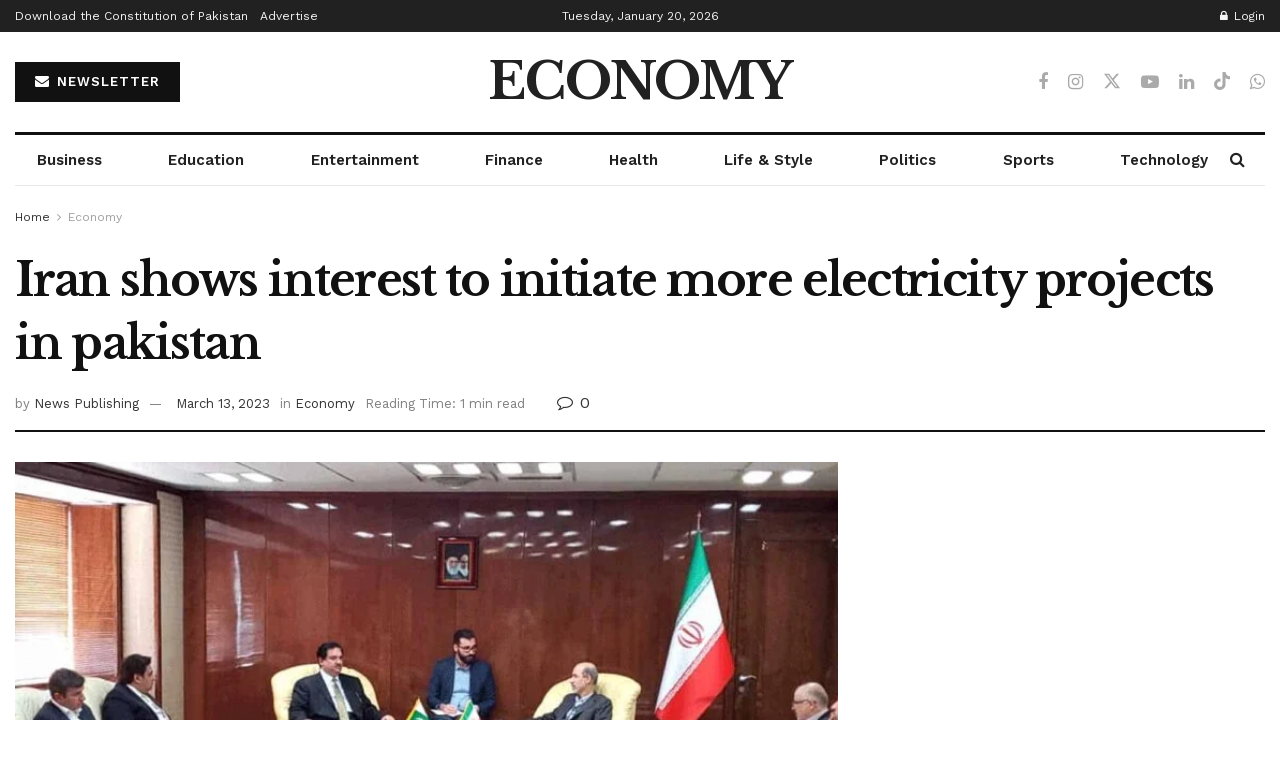

--- FILE ---
content_type: text/html; charset=utf-8
request_url: https://www.google.com/recaptcha/api2/aframe
body_size: 268
content:
<!DOCTYPE HTML><html><head><meta http-equiv="content-type" content="text/html; charset=UTF-8"></head><body><script nonce="kY0iGuEv_KZ7EuRgrJmWWg">/** Anti-fraud and anti-abuse applications only. See google.com/recaptcha */ try{var clients={'sodar':'https://pagead2.googlesyndication.com/pagead/sodar?'};window.addEventListener("message",function(a){try{if(a.source===window.parent){var b=JSON.parse(a.data);var c=clients[b['id']];if(c){var d=document.createElement('img');d.src=c+b['params']+'&rc='+(localStorage.getItem("rc::a")?sessionStorage.getItem("rc::b"):"");window.document.body.appendChild(d);sessionStorage.setItem("rc::e",parseInt(sessionStorage.getItem("rc::e")||0)+1);localStorage.setItem("rc::h",'1768948376679');}}}catch(b){}});window.parent.postMessage("_grecaptcha_ready", "*");}catch(b){}</script></body></html>